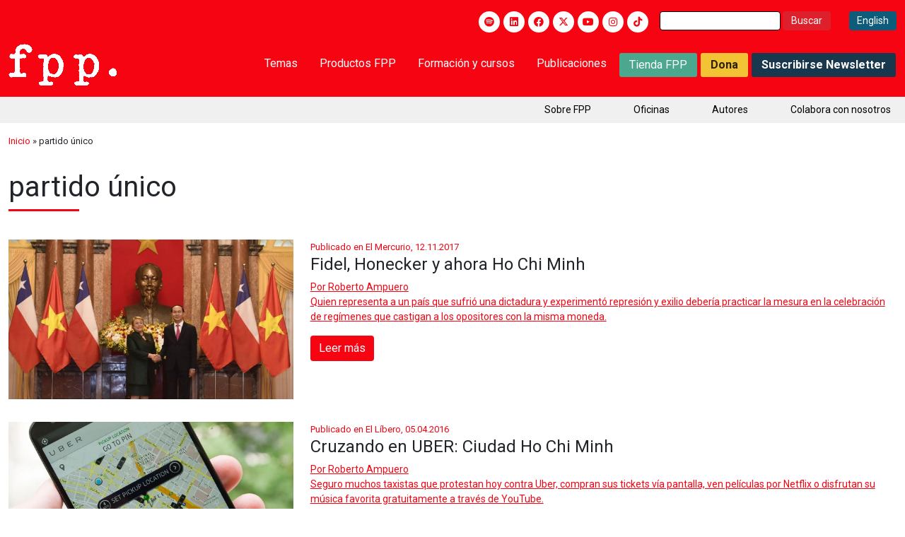

--- FILE ---
content_type: application/javascript
request_url: https://cdn-ilefnkl.nitrocdn.com/uvhrkkZPuvGFDfTNLQmdpcmEMVNEsmHB/assets/static/optimized/rev-577eb9b/fppchile.org/wp-content/plugins/cf7-conditional-fields/js/nitro-min-c141709f4372e88c5e34bd047e130e69.scripts.js
body_size: 4605
content:
"use strict";let cf7signature_resized=0;let wpcf7cf_timeout;let wpcf7cf_change_time_ms=100;if(window.wpcf7&&!wpcf7.setStatus){wpcf7.setStatus=(e,t)=>{e=e.length?e[0]:e;const n=new Map([["init","init"],["validation_failed","invalid"],["acceptance_missing","unaccepted"],["spam","spam"],["aborted","aborted"],["mail_sent","sent"],["mail_failed","failed"],["submitting","submitting"],["resetting","resetting"]]);if(n.has(t)){t=n.get(t)}if(!Array.from(n.values()).includes(t)){t=t.replace(/[^0-9a-z]+/i," ").trim();t=t.replace(/\s+/,"-");t=`custom-${t}`}const i=e.getAttribute("data-status");e.wpcf7.status=t;e.setAttribute("data-status",t);e.classList.add(t);if(i&&i!==t){e.classList.remove(i)}return t}}if(window.wpcf7cf_running_tests){jQuery('input[name="_wpcf7cf_options"]').each(function(e){const t=jQuery(this);const n=JSON.parse(t.val());n.settings.animation_intime=0;n.settings.animation_outtime=0;t.val(JSON.stringify(n))});wpcf7cf_change_time_ms=0}const wpcf7cf_show_animation={"height":"show","marginTop":"show","marginBottom":"show","paddingTop":"show","paddingBottom":"show"};const wpcf7cf_hide_animation={"height":"hide","marginTop":"hide","marginBottom":"hide","paddingTop":"hide","paddingBottom":"hide"};const wpcf7cf_show_step_animation={"opacity":"show"};const wpcf7cf_hide_step_animation={"opacity":"hide"};const wpcf7cf_change_events="input.wpcf7cf paste.wpcf7cf change.wpcf7cf click.wpcf7cf propertychange.wpcf7cf changedisabledprop.wpcf7cf";const wpcf7cf_forms=[];const Wpcf7cfForm=function(e){const t=e.find('input[name="_wpcf7cf_options"]').eq(0);if(!t.length||!t.val()){return false}const n=this;e[0].addEventListener("submit",function(t){if(window.wpcf7cf_updatingGroups){t.preventDefault();t.stopImmediatePropagation();const n=()=>{if(!window.wpcf7cf_updatingGroups){e.off(".wpcf7cf-autosubmit");e[0].requestSubmit()}else{requestAnimationFrame(n)}};e.on("submit.wpcf7cf-autosubmit",e=>e.preventDefault());n();return false}},true);const i=e[0].querySelectorAll("button[type=submit], input[type=submit]");const s=new MutationObserver(()=>{const t=e[0].classList.contains("submitting");i.forEach(e=>{e.disabled=t;e.classList.toggle("is-disabled",t)})});s.observe(e[0],{attributes:true,attributeFilter:["class"]});const o=JSON.parse(t.val());n.$form=e;n.$input_hidden_group_fields=e.find('[name="_wpcf7cf_hidden_group_fields"]');n.$input_hidden_groups=e.find('[name="_wpcf7cf_hidden_groups"]');n.$input_visible_groups=e.find('[name="_wpcf7cf_visible_groups"]');n.$input_repeaters=e.find('[name="_wpcf7cf_repeaters"]');n.$input_steps=e.find('[name="_wpcf7cf_steps"]');n.unit_tag=e.closest(".wpcf7").attr("id");n.conditions=o["conditions"];n.simpleDom=null;n.reloadSimpleDom=function(){n.simpleDom=wpcf7cf.get_simplified_dom_model(n.$form[0])};n.updateSimpleDom=function(){if(!n.simpleDom){n.reloadSimpleDom()}const e=Object.values(n.simpleDom).filter(e=>e.type==="input");const t=new FormData(n.$form[0]);let i=[...t.entries()].map(e=>[e[0],e[1].name??e[1]]);const s=jQuery("button",n.$form).map(e=>[e.name,e.value]);i=i.concat(s);e.forEach(e=>{const t=n.getNewDomValueIfChanged(e,i);if(t!==null){n.simpleDom[e.name].val=t}})};n.isDomMatch=function(e,t){const n=e.name;const i=e.val;const s=t.filter(e=>e[0]===n).map(e=>e[1]);return s.join("|")===i.join("|")};n.getNewDomValueIfChanged=function(e,t){const n=e.name;const i=e.val;const s=t.filter(e=>e[0]===n).map(e=>e[1]);return s.join("|")===i.join("|")?null:s};n.get=function(e){return jQuery(e,n.$form)};n.getFieldByName=function(e){return n.simpleDom[e]||n.simpleDom[e+"[]"]};for(let e=0;e<n.conditions.length;e++){const t=n.conditions[e];if(!("and_rules"in t)){t.and_rules=[{"if_field":t.if_field,"if_value":t.if_value,"operator":t.operator}]}}n.initial_conditions=n.conditions;n.settings=o["settings"];n.$groups=jQuery();n.repeaters=[];n.multistep=null;n.fields=[];n.settings.animation_intime=parseInt(n.settings.animation_intime);n.settings.animation_outtime=parseInt(n.settings.animation_outtime);if(n.settings.animation==="no"){n.settings.animation_intime=0;n.settings.animation_outtime=0}n.updateGroups();n.updateEventListeners();n.displayFields();n.$form.on("reset.wpcf7cf",n,function(e){const t=e.data;setTimeout(function(){t.reloadSimpleDom();t.displayFields();t.resetRepeaters();if(t.multistep!=null){t.multistep.moveToStep(1,false)}setTimeout(function(){if(t.$form.hasClass("sent")){jQuery(".wpcf7-response-output",t.$form)[0].scrollIntoView({behavior:"smooth",block:"nearest",inline:"nearest"})}},400)},200)})};Wpcf7cfForm.prototype.resetRepeaters=function(){const e=this;e.repeaters.forEach(e=>{e.updateSubs(e.params.$repeater.initial_subs)})};Wpcf7cfForm.prototype.displayFields=function(){const e=this;const t=this.conditions;const n=this.settings;if(cf7signature_resized===0&&typeof signatures!=="undefined"&&signatures.constructor===Array&&signatures.length>0){for(let e=0;e<signatures.length;e++){if(signatures[e].canvas.width===0){const t=jQuery(".wpcf7-form-control-signature-body>canvas");const n=jQuery(".wpcf7-form-control-signature-wrap");t.eq(e).attr("width",n.width());t.eq(e).attr("height",n.height());cf7signature_resized=1}}}e.$groups.addClass("wpcf7cf-hidden");for(let n=0;n<t.length;n++){const i=t[n];const s=window.wpcf7cf.should_group_be_shown(i,e);if(s){e.get('[data-id="'+i.then_field+'"]').removeClass("wpcf7cf-hidden")}}const i=n.animation_intime;const s=n.animation_outtime;e.$groups.each(function(e){const t=jQuery(this);if(t.is(":animated")){t.finish()}if(t.css("display")==="none"&&!t.hasClass("wpcf7cf-hidden")){if(t.prop("tagName")==="SPAN"){t.show().trigger("wpcf7cf_show_group")}else{t.animate(wpcf7cf_show_animation,i).trigger("wpcf7cf_show_group")}if(t.attr("data-disable_on_hide")!==undefined){t.find(":input").prop("disabled",false).trigger("changedisabledprop.wpcf7cf");t.find(".wpcf7-form-control-wrap").removeClass("wpcf7cf-disabled")}}else if(t.css("display")!=="none"&&t.hasClass("wpcf7cf-hidden")){if(t.attr("data-clear_on_hide")!==undefined){const e=jQuery(":input",t).not(":button, :submit, :reset, :hidden");e.each(function(){const e=jQuery(this);e.val(this.defaultValue);e.prop("checked",this.defaultChecked)});jQuery("option",t).each(function(){this.selected=this.defaultSelected});jQuery("select",t).each(function(){const e=jQuery(this);if(e.val()===null){e.val(jQuery("option:first",e).val())}});e.each(function(){this.dispatchEvent(new Event("change",{"bubbles":true}))})}if(t.prop("tagName")==="SPAN"){t.hide().trigger("wpcf7cf_hide_group")}else{t.animate(wpcf7cf_hide_animation,s).trigger("wpcf7cf_hide_group")}}});e.updateHiddenFields();e.updateSummaryFields()};Wpcf7cfForm.prototype.updateSummaryFields=function(){const e=this;const t=e.get(".wpcf7cf-summary");if(t.length==0||!t.is(":visible")){return}const n=new FormData;const i=e.$form.serializeArray();jQuery.each(i,function(e,t){n.append(t.name,t.value)});jQuery.each(e.$form.find('input[type="file"]'),function(e,t){if(!t.files.length)return true;const i=t.name;n.append(i,new Blob,Array.from(t.files).map(e=>e.name).join(", "))});jQuery.ajax({url:wpcf7cf_global_settings.ajaxurl+"?action=wpcf7cf_get_summary",type:"POST",data:n,processData:false,contentType:false,dataType:"json",success:function(e){t.html(e.summaryHtml)}})};Wpcf7cfForm.prototype.updateHiddenFields=function(){const e=this;const t=[];const n=[];const i=[];e.$groups.each(function(){const s=jQuery(this);if(s.hasClass("wpcf7cf-hidden")){n.push(s.attr("data-id"));if(s.attr("data-disable_on_hide")!==undefined){s.find("input,select,textarea").each(function(){const n=jQuery(this);if(!n.prop("disabled")){n.prop("disabled",true).trigger("changedisabledprop.wpcf7cf")}if(e.$form.find(`[data-class="wpcf7cf_group"]:not(.wpcf7cf-hidden) [name='${n.attr("name")}']`).length===0){t.push(n.attr("name"))}});s.find(".wpcf7-form-control-wrap").addClass("wpcf7cf-disabled")}else{s.find("input,select,textarea").each(function(){t.push(jQuery(this).attr("name"))})}}else{i.push(s.attr("data-id"))}});e.hidden_fields=t;e.hidden_groups=n;e.visible_groups=i;e.$input_hidden_group_fields.val(JSON.stringify(t));e.$input_hidden_groups.val(JSON.stringify(n));e.$input_visible_groups.val(JSON.stringify(i));return true};Wpcf7cfForm.prototype.updateGroups=function(){const e=this;e.$groups=e.$form.find('[data-class="wpcf7cf_group"]');e.$groups.height("auto");e.conditions=window.wpcf7cf.get_nested_conditions(e)};Wpcf7cfForm.prototype.updateEventListeners=function(){const e=this;e.get("input, select, textarea, button").not(".wpcf7cf_add, .wpcf7cf_remove").off(wpcf7cf_change_events).on(wpcf7cf_change_events,e,function(e){window.wpcf7cf_updatingGroups=true;const t=e.data;clearTimeout(wpcf7cf_timeout);wpcf7cf_timeout=setTimeout(function(){window.wpcf7cf.updateMultistepState(t.multistep);t.updateSimpleDom();t.displayFields();window.wpcf7cf_updatingGroups=false},wpcf7cf_change_time_ms)})};window.wpcf7cf={hideGroup:function(e,t){},showGroup:function(e,t){},updateRepeaterSubHTML:function(e,t,n,i){const s=t.split("__");s.shift();const o=n.split("__");o.shift();let a=e;if(s&&o&&s.length===i.length&&o.length===i.length){const e=i.map((e,t)=>{return{[e.split("__")[0]]:[s[t],o[t]]}});const t=e.length;let n=s.map((e,n)=>{return["__"+s.slice(0,t-n).join("__"),"__"+o.slice(0,t-n).join("__")]});for(let i=0;i<t;i++){const t=Object.keys(e[i])[0];const s=e[i][t][0];const o=e[i][t][1];n.push([`<span class="wpcf7cf-index wpcf7cf__${t}">${s}<\\/span>`,`<span class="wpcf7cf-index wpcf7cf__${t}">${o}</span>`])}n.forEach(([e,t])=>{a=a.replace(new RegExp(e,"g"),t)})}return a},initForm:function(e){e.each(function(){const e=jQuery(this);if(e.hasClass("wpcf7-form")&&!wpcf7cf_forms.some(t=>{return t.$form.get(0)===e.get(0)})){wpcf7cf_forms.push(new Wpcf7cfForm(e))}})},getWpcf7cfForm:function(e){const t=wpcf7cf_forms.filter(t=>{return t.$form.get(0)===e.get(0)});if(t.length){return t[0]}return false},get_nested_conditions:function(e){const t=e.initial_conditions;e.reloadSimpleDom();const n=Object.values(e.simpleDom).filter(function(e,t){return e.type==="group"});let i=[];for(let e=0;e<n.length;e++){const s=n[e];let o=t.filter(function(e,t){return e.then_field===s.original_name});o=o.map(function(e,t){return{then_field:s.name,and_rules:e.and_rules.map(function(e,t){return{if_field:e.if_field+s.suffix,if_value:e.if_value,operator:e.operator}})}});i=i.concat(o)}return i},get_simplified_dom_model:function(e,t={},n=[],i=[]){const s=e.classList&&e.classList.contains("wpcf7cf_repeater")?"repeater":e.dataset.class=="wpcf7cf_group"?"group":e.className=="wpcf7cf_step"?"step":e.hasAttribute("name")?"input":false;let o=[...i];let a=[...n];if(s){const c=s==="input"?e.getAttribute("name"):e.dataset.id;if(s==="repeater"){o.push(c)}if(s==="group"){a.push(c)}if(c.substring(0,6)==="_wpcf7")return{};const r=s==="repeater"||s==="group"?e.dataset.orig_data_id:s==="input"?e.getAttribute("data-orig_name")||c:c;const f=c.replace("[]","");const p=r.replace("[]","");const u=s==="step"?[e.dataset.id.substring(5)]:[];const l=f.replace(p,"");if(!t[c]){t[c]={name:c,type:s,original_name:r,suffix:l,val:u,parentGroups:n,parentRepeaters:i}}if(s==="input"){if((e.type==="checkbox"||e.type==="radio")&&!e.checked)return{};if(e.multiple&&e.options){t[c].val=Object.values(e.options).filter(e=>e.selected).map(e=>e.value)}else{t[c].val.push(e.value)}}}const c=Object.getOwnPropertyDescriptor(Element.prototype,"children").get;const r=c.call(e);Array.from(r).forEach(e=>{const n=wpcf7cf.get_simplified_dom_model(e,t,a,o);t={...n,...t}});return t},updateMultistepState:function(e){if(e==null)return;if(e.form.$form.hasClass("submitting"))return;const t={currentStep:e.currentStep,numSteps:e.numSteps,fieldsInCurrentStep:e.getFieldsInStep(e.currentStep)};e.form.$input_steps.val(JSON.stringify(t));e.$btn_prev.removeClass("disabled").attr("disabled",false);e.$btn_next.removeClass("disabled").attr("disabled",false);if(e.currentStep==e.numSteps){e.$btn_next.addClass("disabled").attr("disabled",true)}if(e.currentStep==1){e.$btn_prev.addClass("disabled").attr("disabled",true)}const n=e.form.$form.find('input[type="submit"]:last').eq(0);const i=e.form.$form.find(".wpcf7-spinner").eq(0);n.detach().prependTo(e.$btn_next.parent());i.detach().prependTo(e.$btn_next.parent());if(e.currentStep==e.numSteps){e.$btn_next.hide();n.show()}else{n.hide();e.$btn_next.show()}const s=e.$dots.find(".dot");s.removeClass("active").removeClass("completed");for(let t=1;t<=e.numSteps;t++){if(t<e.currentStep){s.eq(t-1).addClass("completed")}else if(t==e.currentStep){s.eq(t-1).addClass("active")}}},should_group_be_shown:function(e,t){let n=true;let i=false;for(let s=0;s<e.and_rules.length;s++){let o=false;const a=e.and_rules[s];const c=t.getFieldByName(a.if_field);if(!c)continue;i=true;const r=a.if_value;let f=a.operator;f=f==="≤"?"less than or equals":f;f=f==="≥"?"greater than or equals":f;f=f===">"?"greater than":f;f=f==="<"?"less than":f;const p=f==="function"&&jQuery(`[name="${c.name}"]`).eq(0);o=this.isConditionTrue(c.val,f,r,p);n=n&&o}return n&&i},isConditionTrue(e,t,n="",i=jQuery()){if(!Array.isArray(e)){e=[e]}let s=false;const o=e.length===0||e.every(e=>!e&&e!==0);if(t==="equals"&&n===""&&o){return true}if(t==="not equals"&&n===""&&o){return false}if(o){if(t==="is empty"){s=true}}else{if(t==="not empty"){s=true}}const a=isFinite(parseFloat(n))?parseFloat(n):NaN;if(t==="not equals"||t==="not equals (regex)"){s=true}if(t==="function"&&typeof window[n]=="function"&&window[n](i)){s=true}let c=/.*/i;let r=true;if(t==="equals (regex)"||t==="not equals (regex)"){try{c=new RegExp(n,"i")}catch(e){r=false}}for(let i=0;i<e.length;i++){const o=e[i];const r=isFinite(parseFloat(o))?parseFloat(o):NaN;const f=!isNaN(r)&&!isNaN(a);if(t==="equals"&&o===n||t==="equals (regex)"&&c.test(o)||t==="greater than"&&f&&r>a||t==="less than"&&f&&r<a||t==="greater than or equals"&&f&&r>=a||t==="less than or equals"&&f&&r<=a){s=true;break}else if(t==="not equals"&&o===n||t==="not equals (regex)"&&c.test(o)){s=false;break}}return s},getFormObj(e){if(typeof e==="string"){e=jQuery(e).eq(0)}return wpcf7cf.getWpcf7cfForm(e)},getRepeaterObj(e,t){const n=wpcf7cf.getFormObj(e);const i=n.repeaters.find(e=>e.params.$repeater.attr("data-id")===t);return i},getMultiStepObj(e){const t=wpcf7cf.getFormObj(e);return t.multistep},repeaterAddSub(e,t){const n=wpcf7cf.getRepeaterObj(e,t);n.updateSubs(n.params.$repeater.num_subs+1)},repeaterAddSubAtIndex(e,t,n){const i=wpcf7cf.getRepeaterObj(e,t);i.addSubs(1,n)},repeaterRemoveSubAtIndex(e,t,n){const i=wpcf7cf.getRepeaterObj(e,t);i.removeSubs(1,n)},repeaterRemoveSub(e,t){const n=wpcf7cf.getRepeaterObj(e,t);n.updateSubs(n.params.$repeater.num_subs-1)},repeaterSetNumberOfSubs(e,t,n){const i=wpcf7cf.getRepeaterObj(e,t);i.updateSubs(n)},multistepMoveToStep(e,t){const n=wpcf7cf.getMultiStepObj(e);n.moveToStep(t)},async multistepMoveToStepWithValidation(e,t){const n=wpcf7cf.getMultiStepObj(e);const i=await n.validateStep(n.currentStep);if(i==="success"){n.moveToStep(t)}}};jQuery(".wpcf7-form").each(function(){wpcf7cf_forms.push(new Wpcf7cfForm(jQuery(this)))});jQuery("document").ready(function(){wpcf7cf_forms.forEach(function(e){e.displayFields()})});const old_wpcf7ExclusiveCheckbox=jQuery.fn.wpcf7ExclusiveCheckbox;jQuery.fn.wpcf7ExclusiveCheckbox=function(){return this.find("input:checkbox").on("click",function(){const e=jQuery(this).attr("name");jQuery(this).closest("form").find('input:checkbox[name="'+e+'"]').not(this).prop("checked",false).eq(0).change()})};